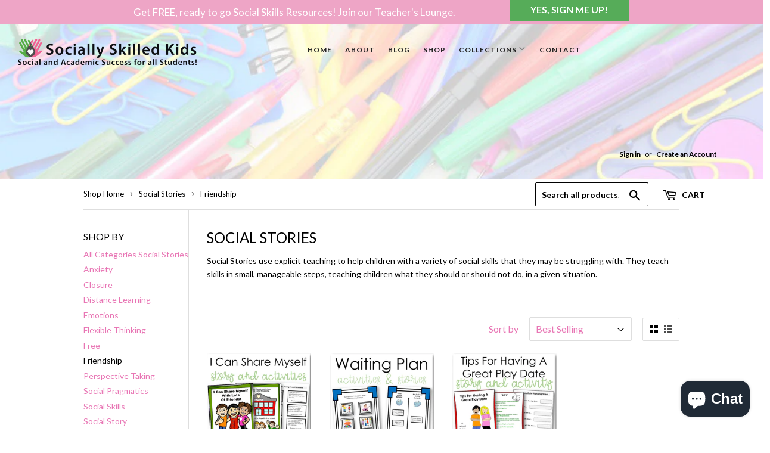

--- FILE ---
content_type: text/html; charset=utf-8
request_url: https://shop.sociallyskilledkids.com/collections/social-story/friendship
body_size: 15723
content:
<!doctype html>
<!--[if lt IE 7]><html class="no-js lt-ie9 lt-ie8 lt-ie7" lang="en"> <![endif]-->
<!--[if IE 7]><html class="no-js lt-ie9 lt-ie8" lang="en"> <![endif]-->
<!--[if IE 8]><html class="no-js lt-ie9" lang="en"> <![endif]-->
<!--[if IE 9 ]><html class="ie9 no-js"> <![endif]-->
<!--[if (gt IE 9)|!(IE)]><!--> <html class="no-touch no-js"> <!--<![endif]-->
<head>

  <!-- Basic page needs ================================================== -->
  <meta charset="utf-8">
  <meta http-equiv="X-UA-Compatible" content="IE=edge,chrome=1">

  
  <link rel="shortcut icon" href="//shop.sociallyskilledkids.com/cdn/shop/files/image1-e1496325864534_32x32.png?v=1613532551" type="image/png" />
  

  <!-- Title and description ================================================== -->
  <title>
  Social Stories &ndash; Tagged &quot;Friendship&quot; &ndash; Socially Skilled Kids
  </title>


  
    <meta name="description" content="Social Stories use explicit teaching to help children with a variety of social skills that they may be struggling with. They teach skills in small, manageable steps, teaching children what they should or should not do, in a given situation.">
  

  <!-- Product meta ================================================== -->
  
<meta property="og:site_name" content="Socially Skilled Kids">
<meta property="og:url" content="https://shop.sociallyskilledkids.com/collections/social-story/friendship">
<meta property="og:title" content="Social Stories">
<meta property="og:type" content="website">
<meta property="og:description" content="Social Stories use explicit teaching to help children with a variety of social skills that they may be struggling with. They teach skills in small, manageable steps, teaching children what they should or should not do, in a given situation.">



  <meta name="twitter:site" content="@SocialSkillKids">


  <meta name="twitter:card" content="summary">

<meta name="twitter:title" content="Social Stories">
<meta name="twitter:description" content="Social Stories use explicit teaching to help children with a variety of social skills that they may be struggling with. They teach skills in small, manageable steps, teaching children what they should or should not do, in a given situation.">


  <!-- Helpers ================================================== -->
  <link rel="canonical" href="https://shop.sociallyskilledkids.com/collections/social-story/friendship">
  <meta name="viewport" content="width=device-width,initial-scale=1">

  <!-- CSS ================================================== -->
  <link href="//shop.sociallyskilledkids.com/cdn/shop/t/3/assets/theme.scss.css?v=39634280405604234081703366146" rel="stylesheet" type="text/css" media="all" />
  
  
  
  <link href="//fonts.googleapis.com/css?family=Lato:400,700" rel="stylesheet" type="text/css" media="all" />


  


  



  <!-- Header hook for plugins ================================================== -->
  <script>window.performance && window.performance.mark && window.performance.mark('shopify.content_for_header.start');</script><meta id="shopify-digital-wallet" name="shopify-digital-wallet" content="/19717227/digital_wallets/dialog">
<meta name="shopify-checkout-api-token" content="9d99f40229fcf12bca7486968000d3d4">
<meta id="in-context-paypal-metadata" data-shop-id="19717227" data-venmo-supported="false" data-environment="production" data-locale="en_US" data-paypal-v4="true" data-currency="USD">
<link rel="alternate" type="application/atom+xml" title="Feed" href="/collections/social-story/friendship.atom" />
<link rel="alternate" type="application/json+oembed" href="https://shop.sociallyskilledkids.com/collections/social-story/friendship.oembed">
<script async="async" src="/checkouts/internal/preloads.js?locale=en-US"></script>
<link rel="preconnect" href="https://shop.app" crossorigin="anonymous">
<script async="async" src="https://shop.app/checkouts/internal/preloads.js?locale=en-US&shop_id=19717227" crossorigin="anonymous"></script>
<script id="apple-pay-shop-capabilities" type="application/json">{"shopId":19717227,"countryCode":"US","currencyCode":"USD","merchantCapabilities":["supports3DS"],"merchantId":"gid:\/\/shopify\/Shop\/19717227","merchantName":"Socially Skilled Kids","requiredBillingContactFields":["postalAddress","email"],"requiredShippingContactFields":["postalAddress","email"],"shippingType":"shipping","supportedNetworks":["visa","masterCard","amex","discover","elo","jcb"],"total":{"type":"pending","label":"Socially Skilled Kids","amount":"1.00"},"shopifyPaymentsEnabled":true,"supportsSubscriptions":true}</script>
<script id="shopify-features" type="application/json">{"accessToken":"9d99f40229fcf12bca7486968000d3d4","betas":["rich-media-storefront-analytics"],"domain":"shop.sociallyskilledkids.com","predictiveSearch":true,"shopId":19717227,"locale":"en"}</script>
<script>var Shopify = Shopify || {};
Shopify.shop = "socially-skilled-kids.myshopify.com";
Shopify.locale = "en";
Shopify.currency = {"active":"USD","rate":"1.0"};
Shopify.country = "US";
Shopify.theme = {"name":"supply-2","id":181462346,"schema_name":"Supply","schema_version":"2.0.5","theme_store_id":null,"role":"main"};
Shopify.theme.handle = "null";
Shopify.theme.style = {"id":null,"handle":null};
Shopify.cdnHost = "shop.sociallyskilledkids.com/cdn";
Shopify.routes = Shopify.routes || {};
Shopify.routes.root = "/";</script>
<script type="module">!function(o){(o.Shopify=o.Shopify||{}).modules=!0}(window);</script>
<script>!function(o){function n(){var o=[];function n(){o.push(Array.prototype.slice.apply(arguments))}return n.q=o,n}var t=o.Shopify=o.Shopify||{};t.loadFeatures=n(),t.autoloadFeatures=n()}(window);</script>
<script>
  window.ShopifyPay = window.ShopifyPay || {};
  window.ShopifyPay.apiHost = "shop.app\/pay";
  window.ShopifyPay.redirectState = null;
</script>
<script id="shop-js-analytics" type="application/json">{"pageType":"collection"}</script>
<script defer="defer" async type="module" src="//shop.sociallyskilledkids.com/cdn/shopifycloud/shop-js/modules/v2/client.init-shop-cart-sync_BT-GjEfc.en.esm.js"></script>
<script defer="defer" async type="module" src="//shop.sociallyskilledkids.com/cdn/shopifycloud/shop-js/modules/v2/chunk.common_D58fp_Oc.esm.js"></script>
<script defer="defer" async type="module" src="//shop.sociallyskilledkids.com/cdn/shopifycloud/shop-js/modules/v2/chunk.modal_xMitdFEc.esm.js"></script>
<script type="module">
  await import("//shop.sociallyskilledkids.com/cdn/shopifycloud/shop-js/modules/v2/client.init-shop-cart-sync_BT-GjEfc.en.esm.js");
await import("//shop.sociallyskilledkids.com/cdn/shopifycloud/shop-js/modules/v2/chunk.common_D58fp_Oc.esm.js");
await import("//shop.sociallyskilledkids.com/cdn/shopifycloud/shop-js/modules/v2/chunk.modal_xMitdFEc.esm.js");

  window.Shopify.SignInWithShop?.initShopCartSync?.({"fedCMEnabled":true,"windoidEnabled":true});

</script>
<script>
  window.Shopify = window.Shopify || {};
  if (!window.Shopify.featureAssets) window.Shopify.featureAssets = {};
  window.Shopify.featureAssets['shop-js'] = {"shop-cart-sync":["modules/v2/client.shop-cart-sync_DZOKe7Ll.en.esm.js","modules/v2/chunk.common_D58fp_Oc.esm.js","modules/v2/chunk.modal_xMitdFEc.esm.js"],"init-fed-cm":["modules/v2/client.init-fed-cm_B6oLuCjv.en.esm.js","modules/v2/chunk.common_D58fp_Oc.esm.js","modules/v2/chunk.modal_xMitdFEc.esm.js"],"shop-cash-offers":["modules/v2/client.shop-cash-offers_D2sdYoxE.en.esm.js","modules/v2/chunk.common_D58fp_Oc.esm.js","modules/v2/chunk.modal_xMitdFEc.esm.js"],"shop-login-button":["modules/v2/client.shop-login-button_QeVjl5Y3.en.esm.js","modules/v2/chunk.common_D58fp_Oc.esm.js","modules/v2/chunk.modal_xMitdFEc.esm.js"],"pay-button":["modules/v2/client.pay-button_DXTOsIq6.en.esm.js","modules/v2/chunk.common_D58fp_Oc.esm.js","modules/v2/chunk.modal_xMitdFEc.esm.js"],"shop-button":["modules/v2/client.shop-button_DQZHx9pm.en.esm.js","modules/v2/chunk.common_D58fp_Oc.esm.js","modules/v2/chunk.modal_xMitdFEc.esm.js"],"avatar":["modules/v2/client.avatar_BTnouDA3.en.esm.js"],"init-windoid":["modules/v2/client.init-windoid_CR1B-cfM.en.esm.js","modules/v2/chunk.common_D58fp_Oc.esm.js","modules/v2/chunk.modal_xMitdFEc.esm.js"],"init-shop-for-new-customer-accounts":["modules/v2/client.init-shop-for-new-customer-accounts_C_vY_xzh.en.esm.js","modules/v2/client.shop-login-button_QeVjl5Y3.en.esm.js","modules/v2/chunk.common_D58fp_Oc.esm.js","modules/v2/chunk.modal_xMitdFEc.esm.js"],"init-shop-email-lookup-coordinator":["modules/v2/client.init-shop-email-lookup-coordinator_BI7n9ZSv.en.esm.js","modules/v2/chunk.common_D58fp_Oc.esm.js","modules/v2/chunk.modal_xMitdFEc.esm.js"],"init-shop-cart-sync":["modules/v2/client.init-shop-cart-sync_BT-GjEfc.en.esm.js","modules/v2/chunk.common_D58fp_Oc.esm.js","modules/v2/chunk.modal_xMitdFEc.esm.js"],"shop-toast-manager":["modules/v2/client.shop-toast-manager_DiYdP3xc.en.esm.js","modules/v2/chunk.common_D58fp_Oc.esm.js","modules/v2/chunk.modal_xMitdFEc.esm.js"],"init-customer-accounts":["modules/v2/client.init-customer-accounts_D9ZNqS-Q.en.esm.js","modules/v2/client.shop-login-button_QeVjl5Y3.en.esm.js","modules/v2/chunk.common_D58fp_Oc.esm.js","modules/v2/chunk.modal_xMitdFEc.esm.js"],"init-customer-accounts-sign-up":["modules/v2/client.init-customer-accounts-sign-up_iGw4briv.en.esm.js","modules/v2/client.shop-login-button_QeVjl5Y3.en.esm.js","modules/v2/chunk.common_D58fp_Oc.esm.js","modules/v2/chunk.modal_xMitdFEc.esm.js"],"shop-follow-button":["modules/v2/client.shop-follow-button_CqMgW2wH.en.esm.js","modules/v2/chunk.common_D58fp_Oc.esm.js","modules/v2/chunk.modal_xMitdFEc.esm.js"],"checkout-modal":["modules/v2/client.checkout-modal_xHeaAweL.en.esm.js","modules/v2/chunk.common_D58fp_Oc.esm.js","modules/v2/chunk.modal_xMitdFEc.esm.js"],"shop-login":["modules/v2/client.shop-login_D91U-Q7h.en.esm.js","modules/v2/chunk.common_D58fp_Oc.esm.js","modules/v2/chunk.modal_xMitdFEc.esm.js"],"lead-capture":["modules/v2/client.lead-capture_BJmE1dJe.en.esm.js","modules/v2/chunk.common_D58fp_Oc.esm.js","modules/v2/chunk.modal_xMitdFEc.esm.js"],"payment-terms":["modules/v2/client.payment-terms_Ci9AEqFq.en.esm.js","modules/v2/chunk.common_D58fp_Oc.esm.js","modules/v2/chunk.modal_xMitdFEc.esm.js"]};
</script>
<script>(function() {
  var isLoaded = false;
  function asyncLoad() {
    if (isLoaded) return;
    isLoaded = true;
    var urls = ["\/\/secure.apps.shappify.com\/apps\/bundle\/generate_bundle.php?shop=socially-skilled-kids.myshopify.com","\/\/bundles.boldapps.net\/bundles_install_check.js?shop=socially-skilled-kids.myshopify.com","https:\/\/armor.pasilobus.com\/lock.js?shop=socially-skilled-kids.myshopify.com"];
    for (var i = 0; i < urls.length; i++) {
      var s = document.createElement('script');
      s.type = 'text/javascript';
      s.async = true;
      s.src = urls[i];
      var x = document.getElementsByTagName('script')[0];
      x.parentNode.insertBefore(s, x);
    }
  };
  if(window.attachEvent) {
    window.attachEvent('onload', asyncLoad);
  } else {
    window.addEventListener('load', asyncLoad, false);
  }
})();</script>
<script id="__st">var __st={"a":19717227,"offset":-18000,"reqid":"be158b6b-420b-459a-a489-b67760380ea6-1769433795","pageurl":"shop.sociallyskilledkids.com\/collections\/social-story\/friendship","u":"0d2e2706dd1b","p":"collection","rtyp":"collection","rid":430416714};</script>
<script>window.ShopifyPaypalV4VisibilityTracking = true;</script>
<script id="captcha-bootstrap">!function(){'use strict';const t='contact',e='account',n='new_comment',o=[[t,t],['blogs',n],['comments',n],[t,'customer']],c=[[e,'customer_login'],[e,'guest_login'],[e,'recover_customer_password'],[e,'create_customer']],r=t=>t.map((([t,e])=>`form[action*='/${t}']:not([data-nocaptcha='true']) input[name='form_type'][value='${e}']`)).join(','),a=t=>()=>t?[...document.querySelectorAll(t)].map((t=>t.form)):[];function s(){const t=[...o],e=r(t);return a(e)}const i='password',u='form_key',d=['recaptcha-v3-token','g-recaptcha-response','h-captcha-response',i],f=()=>{try{return window.sessionStorage}catch{return}},m='__shopify_v',_=t=>t.elements[u];function p(t,e,n=!1){try{const o=window.sessionStorage,c=JSON.parse(o.getItem(e)),{data:r}=function(t){const{data:e,action:n}=t;return t[m]||n?{data:e,action:n}:{data:t,action:n}}(c);for(const[e,n]of Object.entries(r))t.elements[e]&&(t.elements[e].value=n);n&&o.removeItem(e)}catch(o){console.error('form repopulation failed',{error:o})}}const l='form_type',E='cptcha';function T(t){t.dataset[E]=!0}const w=window,h=w.document,L='Shopify',v='ce_forms',y='captcha';let A=!1;((t,e)=>{const n=(g='f06e6c50-85a8-45c8-87d0-21a2b65856fe',I='https://cdn.shopify.com/shopifycloud/storefront-forms-hcaptcha/ce_storefront_forms_captcha_hcaptcha.v1.5.2.iife.js',D={infoText:'Protected by hCaptcha',privacyText:'Privacy',termsText:'Terms'},(t,e,n)=>{const o=w[L][v],c=o.bindForm;if(c)return c(t,g,e,D).then(n);var r;o.q.push([[t,g,e,D],n]),r=I,A||(h.body.append(Object.assign(h.createElement('script'),{id:'captcha-provider',async:!0,src:r})),A=!0)});var g,I,D;w[L]=w[L]||{},w[L][v]=w[L][v]||{},w[L][v].q=[],w[L][y]=w[L][y]||{},w[L][y].protect=function(t,e){n(t,void 0,e),T(t)},Object.freeze(w[L][y]),function(t,e,n,w,h,L){const[v,y,A,g]=function(t,e,n){const i=e?o:[],u=t?c:[],d=[...i,...u],f=r(d),m=r(i),_=r(d.filter((([t,e])=>n.includes(e))));return[a(f),a(m),a(_),s()]}(w,h,L),I=t=>{const e=t.target;return e instanceof HTMLFormElement?e:e&&e.form},D=t=>v().includes(t);t.addEventListener('submit',(t=>{const e=I(t);if(!e)return;const n=D(e)&&!e.dataset.hcaptchaBound&&!e.dataset.recaptchaBound,o=_(e),c=g().includes(e)&&(!o||!o.value);(n||c)&&t.preventDefault(),c&&!n&&(function(t){try{if(!f())return;!function(t){const e=f();if(!e)return;const n=_(t);if(!n)return;const o=n.value;o&&e.removeItem(o)}(t);const e=Array.from(Array(32),(()=>Math.random().toString(36)[2])).join('');!function(t,e){_(t)||t.append(Object.assign(document.createElement('input'),{type:'hidden',name:u})),t.elements[u].value=e}(t,e),function(t,e){const n=f();if(!n)return;const o=[...t.querySelectorAll(`input[type='${i}']`)].map((({name:t})=>t)),c=[...d,...o],r={};for(const[a,s]of new FormData(t).entries())c.includes(a)||(r[a]=s);n.setItem(e,JSON.stringify({[m]:1,action:t.action,data:r}))}(t,e)}catch(e){console.error('failed to persist form',e)}}(e),e.submit())}));const S=(t,e)=>{t&&!t.dataset[E]&&(n(t,e.some((e=>e===t))),T(t))};for(const o of['focusin','change'])t.addEventListener(o,(t=>{const e=I(t);D(e)&&S(e,y())}));const B=e.get('form_key'),M=e.get(l),P=B&&M;t.addEventListener('DOMContentLoaded',(()=>{const t=y();if(P)for(const e of t)e.elements[l].value===M&&p(e,B);[...new Set([...A(),...v().filter((t=>'true'===t.dataset.shopifyCaptcha))])].forEach((e=>S(e,t)))}))}(h,new URLSearchParams(w.location.search),n,t,e,['guest_login'])})(!0,!0)}();</script>
<script integrity="sha256-4kQ18oKyAcykRKYeNunJcIwy7WH5gtpwJnB7kiuLZ1E=" data-source-attribution="shopify.loadfeatures" defer="defer" src="//shop.sociallyskilledkids.com/cdn/shopifycloud/storefront/assets/storefront/load_feature-a0a9edcb.js" crossorigin="anonymous"></script>
<script crossorigin="anonymous" defer="defer" src="//shop.sociallyskilledkids.com/cdn/shopifycloud/storefront/assets/shopify_pay/storefront-65b4c6d7.js?v=20250812"></script>
<script data-source-attribution="shopify.dynamic_checkout.dynamic.init">var Shopify=Shopify||{};Shopify.PaymentButton=Shopify.PaymentButton||{isStorefrontPortableWallets:!0,init:function(){window.Shopify.PaymentButton.init=function(){};var t=document.createElement("script");t.src="https://shop.sociallyskilledkids.com/cdn/shopifycloud/portable-wallets/latest/portable-wallets.en.js",t.type="module",document.head.appendChild(t)}};
</script>
<script data-source-attribution="shopify.dynamic_checkout.buyer_consent">
  function portableWalletsHideBuyerConsent(e){var t=document.getElementById("shopify-buyer-consent"),n=document.getElementById("shopify-subscription-policy-button");t&&n&&(t.classList.add("hidden"),t.setAttribute("aria-hidden","true"),n.removeEventListener("click",e))}function portableWalletsShowBuyerConsent(e){var t=document.getElementById("shopify-buyer-consent"),n=document.getElementById("shopify-subscription-policy-button");t&&n&&(t.classList.remove("hidden"),t.removeAttribute("aria-hidden"),n.addEventListener("click",e))}window.Shopify?.PaymentButton&&(window.Shopify.PaymentButton.hideBuyerConsent=portableWalletsHideBuyerConsent,window.Shopify.PaymentButton.showBuyerConsent=portableWalletsShowBuyerConsent);
</script>
<script data-source-attribution="shopify.dynamic_checkout.cart.bootstrap">document.addEventListener("DOMContentLoaded",(function(){function t(){return document.querySelector("shopify-accelerated-checkout-cart, shopify-accelerated-checkout")}if(t())Shopify.PaymentButton.init();else{new MutationObserver((function(e,n){t()&&(Shopify.PaymentButton.init(),n.disconnect())})).observe(document.body,{childList:!0,subtree:!0})}}));
</script>
<script id='scb4127' type='text/javascript' async='' src='https://shop.sociallyskilledkids.com/cdn/shopifycloud/privacy-banner/storefront-banner.js'></script><link id="shopify-accelerated-checkout-styles" rel="stylesheet" media="screen" href="https://shop.sociallyskilledkids.com/cdn/shopifycloud/portable-wallets/latest/accelerated-checkout-backwards-compat.css" crossorigin="anonymous">
<style id="shopify-accelerated-checkout-cart">
        #shopify-buyer-consent {
  margin-top: 1em;
  display: inline-block;
  width: 100%;
}

#shopify-buyer-consent.hidden {
  display: none;
}

#shopify-subscription-policy-button {
  background: none;
  border: none;
  padding: 0;
  text-decoration: underline;
  font-size: inherit;
  cursor: pointer;
}

#shopify-subscription-policy-button::before {
  box-shadow: none;
}

      </style>

<script>window.performance && window.performance.mark && window.performance.mark('shopify.content_for_header.end');</script>

  

<!--[if lt IE 9]>
<script src="//cdnjs.cloudflare.com/ajax/libs/html5shiv/3.7.2/html5shiv.min.js" type="text/javascript"></script>
<script src="//shop.sociallyskilledkids.com/cdn/shop/t/3/assets/respond.min.js?v=132" type="text/javascript"></script>
<link href="//shop.sociallyskilledkids.com/cdn/shop/t/3/assets/respond-proxy.html" id="respond-proxy" rel="respond-proxy" />
<link href="//shop.sociallyskilledkids.com/search?q=00286ec94e4b0ef0ae21f14372dff9c9" id="respond-redirect" rel="respond-redirect" />
<script src="//shop.sociallyskilledkids.com/search?q=00286ec94e4b0ef0ae21f14372dff9c9" type="text/javascript"></script>
<![endif]-->
<!--[if (lte IE 9) ]><script src="//shop.sociallyskilledkids.com/cdn/shop/t/3/assets/match-media.min.js?v=132" type="text/javascript"></script><![endif]-->


  
  

  <script src="//ajax.googleapis.com/ajax/libs/jquery/1.11.0/jquery.min.js" type="text/javascript"></script>


  <!--[if (gt IE 9)|!(IE)]><!--><script src="//shop.sociallyskilledkids.com/cdn/shop/t/3/assets/vendor.js?v=77006336269012142731501219083" defer="defer"></script><!--<![endif]-->
  <!--[if lte IE 9]><script src="//shop.sociallyskilledkids.com/cdn/shop/t/3/assets/vendor.js?v=77006336269012142731501219083"></script><![endif]-->

  <!--[if (gt IE 9)|!(IE)]><!--><script src="//shop.sociallyskilledkids.com/cdn/shop/t/3/assets/theme.js?v=118456220925661383741647188877" defer="defer"></script><!--<![endif]-->
  <!--[if lte IE 9]><script src="//shop.sociallyskilledkids.com/cdn/shop/t/3/assets/theme.js?v=118456220925661383741647188877"></script><![endif]-->


<script type="text/javascript" src="https://app.photolock.io/lock.js?shop=socially-skilled-kids.myshopify.com" async defer></script>
<script src="https://cdn.shopify.com/extensions/e8878072-2f6b-4e89-8082-94b04320908d/inbox-1254/assets/inbox-chat-loader.js" type="text/javascript" defer="defer"></script>
<meta property="og:image" content="https://cdn.shopify.com/s/files/1/1971/7227/collections/Slide1_078a84a2-7113-4b76-af00-2a1ae7239ec0.jpg?v=1553889125" />
<meta property="og:image:secure_url" content="https://cdn.shopify.com/s/files/1/1971/7227/collections/Slide1_078a84a2-7113-4b76-af00-2a1ae7239ec0.jpg?v=1553889125" />
<meta property="og:image:width" content="1056" />
<meta property="og:image:height" content="816" />
<meta property="og:image:alt" content="Social Stories" />
<link href="https://monorail-edge.shopifysvc.com" rel="dns-prefetch">
<script>(function(){if ("sendBeacon" in navigator && "performance" in window) {try {var session_token_from_headers = performance.getEntriesByType('navigation')[0].serverTiming.find(x => x.name == '_s').description;} catch {var session_token_from_headers = undefined;}var session_cookie_matches = document.cookie.match(/_shopify_s=([^;]*)/);var session_token_from_cookie = session_cookie_matches && session_cookie_matches.length === 2 ? session_cookie_matches[1] : "";var session_token = session_token_from_headers || session_token_from_cookie || "";function handle_abandonment_event(e) {var entries = performance.getEntries().filter(function(entry) {return /monorail-edge.shopifysvc.com/.test(entry.name);});if (!window.abandonment_tracked && entries.length === 0) {window.abandonment_tracked = true;var currentMs = Date.now();var navigation_start = performance.timing.navigationStart;var payload = {shop_id: 19717227,url: window.location.href,navigation_start,duration: currentMs - navigation_start,session_token,page_type: "collection"};window.navigator.sendBeacon("https://monorail-edge.shopifysvc.com/v1/produce", JSON.stringify({schema_id: "online_store_buyer_site_abandonment/1.1",payload: payload,metadata: {event_created_at_ms: currentMs,event_sent_at_ms: currentMs}}));}}window.addEventListener('pagehide', handle_abandonment_event);}}());</script>
<script id="web-pixels-manager-setup">(function e(e,d,r,n,o){if(void 0===o&&(o={}),!Boolean(null===(a=null===(i=window.Shopify)||void 0===i?void 0:i.analytics)||void 0===a?void 0:a.replayQueue)){var i,a;window.Shopify=window.Shopify||{};var t=window.Shopify;t.analytics=t.analytics||{};var s=t.analytics;s.replayQueue=[],s.publish=function(e,d,r){return s.replayQueue.push([e,d,r]),!0};try{self.performance.mark("wpm:start")}catch(e){}var l=function(){var e={modern:/Edge?\/(1{2}[4-9]|1[2-9]\d|[2-9]\d{2}|\d{4,})\.\d+(\.\d+|)|Firefox\/(1{2}[4-9]|1[2-9]\d|[2-9]\d{2}|\d{4,})\.\d+(\.\d+|)|Chrom(ium|e)\/(9{2}|\d{3,})\.\d+(\.\d+|)|(Maci|X1{2}).+ Version\/(15\.\d+|(1[6-9]|[2-9]\d|\d{3,})\.\d+)([,.]\d+|)( \(\w+\)|)( Mobile\/\w+|) Safari\/|Chrome.+OPR\/(9{2}|\d{3,})\.\d+\.\d+|(CPU[ +]OS|iPhone[ +]OS|CPU[ +]iPhone|CPU IPhone OS|CPU iPad OS)[ +]+(15[._]\d+|(1[6-9]|[2-9]\d|\d{3,})[._]\d+)([._]\d+|)|Android:?[ /-](13[3-9]|1[4-9]\d|[2-9]\d{2}|\d{4,})(\.\d+|)(\.\d+|)|Android.+Firefox\/(13[5-9]|1[4-9]\d|[2-9]\d{2}|\d{4,})\.\d+(\.\d+|)|Android.+Chrom(ium|e)\/(13[3-9]|1[4-9]\d|[2-9]\d{2}|\d{4,})\.\d+(\.\d+|)|SamsungBrowser\/([2-9]\d|\d{3,})\.\d+/,legacy:/Edge?\/(1[6-9]|[2-9]\d|\d{3,})\.\d+(\.\d+|)|Firefox\/(5[4-9]|[6-9]\d|\d{3,})\.\d+(\.\d+|)|Chrom(ium|e)\/(5[1-9]|[6-9]\d|\d{3,})\.\d+(\.\d+|)([\d.]+$|.*Safari\/(?![\d.]+ Edge\/[\d.]+$))|(Maci|X1{2}).+ Version\/(10\.\d+|(1[1-9]|[2-9]\d|\d{3,})\.\d+)([,.]\d+|)( \(\w+\)|)( Mobile\/\w+|) Safari\/|Chrome.+OPR\/(3[89]|[4-9]\d|\d{3,})\.\d+\.\d+|(CPU[ +]OS|iPhone[ +]OS|CPU[ +]iPhone|CPU IPhone OS|CPU iPad OS)[ +]+(10[._]\d+|(1[1-9]|[2-9]\d|\d{3,})[._]\d+)([._]\d+|)|Android:?[ /-](13[3-9]|1[4-9]\d|[2-9]\d{2}|\d{4,})(\.\d+|)(\.\d+|)|Mobile Safari.+OPR\/([89]\d|\d{3,})\.\d+\.\d+|Android.+Firefox\/(13[5-9]|1[4-9]\d|[2-9]\d{2}|\d{4,})\.\d+(\.\d+|)|Android.+Chrom(ium|e)\/(13[3-9]|1[4-9]\d|[2-9]\d{2}|\d{4,})\.\d+(\.\d+|)|Android.+(UC? ?Browser|UCWEB|U3)[ /]?(15\.([5-9]|\d{2,})|(1[6-9]|[2-9]\d|\d{3,})\.\d+)\.\d+|SamsungBrowser\/(5\.\d+|([6-9]|\d{2,})\.\d+)|Android.+MQ{2}Browser\/(14(\.(9|\d{2,})|)|(1[5-9]|[2-9]\d|\d{3,})(\.\d+|))(\.\d+|)|K[Aa][Ii]OS\/(3\.\d+|([4-9]|\d{2,})\.\d+)(\.\d+|)/},d=e.modern,r=e.legacy,n=navigator.userAgent;return n.match(d)?"modern":n.match(r)?"legacy":"unknown"}(),u="modern"===l?"modern":"legacy",c=(null!=n?n:{modern:"",legacy:""})[u],f=function(e){return[e.baseUrl,"/wpm","/b",e.hashVersion,"modern"===e.buildTarget?"m":"l",".js"].join("")}({baseUrl:d,hashVersion:r,buildTarget:u}),m=function(e){var d=e.version,r=e.bundleTarget,n=e.surface,o=e.pageUrl,i=e.monorailEndpoint;return{emit:function(e){var a=e.status,t=e.errorMsg,s=(new Date).getTime(),l=JSON.stringify({metadata:{event_sent_at_ms:s},events:[{schema_id:"web_pixels_manager_load/3.1",payload:{version:d,bundle_target:r,page_url:o,status:a,surface:n,error_msg:t},metadata:{event_created_at_ms:s}}]});if(!i)return console&&console.warn&&console.warn("[Web Pixels Manager] No Monorail endpoint provided, skipping logging."),!1;try{return self.navigator.sendBeacon.bind(self.navigator)(i,l)}catch(e){}var u=new XMLHttpRequest;try{return u.open("POST",i,!0),u.setRequestHeader("Content-Type","text/plain"),u.send(l),!0}catch(e){return console&&console.warn&&console.warn("[Web Pixels Manager] Got an unhandled error while logging to Monorail."),!1}}}}({version:r,bundleTarget:l,surface:e.surface,pageUrl:self.location.href,monorailEndpoint:e.monorailEndpoint});try{o.browserTarget=l,function(e){var d=e.src,r=e.async,n=void 0===r||r,o=e.onload,i=e.onerror,a=e.sri,t=e.scriptDataAttributes,s=void 0===t?{}:t,l=document.createElement("script"),u=document.querySelector("head"),c=document.querySelector("body");if(l.async=n,l.src=d,a&&(l.integrity=a,l.crossOrigin="anonymous"),s)for(var f in s)if(Object.prototype.hasOwnProperty.call(s,f))try{l.dataset[f]=s[f]}catch(e){}if(o&&l.addEventListener("load",o),i&&l.addEventListener("error",i),u)u.appendChild(l);else{if(!c)throw new Error("Did not find a head or body element to append the script");c.appendChild(l)}}({src:f,async:!0,onload:function(){if(!function(){var e,d;return Boolean(null===(d=null===(e=window.Shopify)||void 0===e?void 0:e.analytics)||void 0===d?void 0:d.initialized)}()){var d=window.webPixelsManager.init(e)||void 0;if(d){var r=window.Shopify.analytics;r.replayQueue.forEach((function(e){var r=e[0],n=e[1],o=e[2];d.publishCustomEvent(r,n,o)})),r.replayQueue=[],r.publish=d.publishCustomEvent,r.visitor=d.visitor,r.initialized=!0}}},onerror:function(){return m.emit({status:"failed",errorMsg:"".concat(f," has failed to load")})},sri:function(e){var d=/^sha384-[A-Za-z0-9+/=]+$/;return"string"==typeof e&&d.test(e)}(c)?c:"",scriptDataAttributes:o}),m.emit({status:"loading"})}catch(e){m.emit({status:"failed",errorMsg:(null==e?void 0:e.message)||"Unknown error"})}}})({shopId: 19717227,storefrontBaseUrl: "https://shop.sociallyskilledkids.com",extensionsBaseUrl: "https://extensions.shopifycdn.com/cdn/shopifycloud/web-pixels-manager",monorailEndpoint: "https://monorail-edge.shopifysvc.com/unstable/produce_batch",surface: "storefront-renderer",enabledBetaFlags: ["2dca8a86"],webPixelsConfigList: [{"id":"1679950144","configuration":"{\"tagID\":\"2612744184748\"}","eventPayloadVersion":"v1","runtimeContext":"STRICT","scriptVersion":"18031546ee651571ed29edbe71a3550b","type":"APP","apiClientId":3009811,"privacyPurposes":["ANALYTICS","MARKETING","SALE_OF_DATA"],"dataSharingAdjustments":{"protectedCustomerApprovalScopes":["read_customer_address","read_customer_email","read_customer_name","read_customer_personal_data","read_customer_phone"]}},{"id":"132710720","eventPayloadVersion":"v1","runtimeContext":"LAX","scriptVersion":"1","type":"CUSTOM","privacyPurposes":["MARKETING"],"name":"Meta pixel (migrated)"},{"id":"shopify-app-pixel","configuration":"{}","eventPayloadVersion":"v1","runtimeContext":"STRICT","scriptVersion":"0450","apiClientId":"shopify-pixel","type":"APP","privacyPurposes":["ANALYTICS","MARKETING"]},{"id":"shopify-custom-pixel","eventPayloadVersion":"v1","runtimeContext":"LAX","scriptVersion":"0450","apiClientId":"shopify-pixel","type":"CUSTOM","privacyPurposes":["ANALYTICS","MARKETING"]}],isMerchantRequest: false,initData: {"shop":{"name":"Socially Skilled Kids","paymentSettings":{"currencyCode":"USD"},"myshopifyDomain":"socially-skilled-kids.myshopify.com","countryCode":"US","storefrontUrl":"https:\/\/shop.sociallyskilledkids.com"},"customer":null,"cart":null,"checkout":null,"productVariants":[],"purchasingCompany":null},},"https://shop.sociallyskilledkids.com/cdn","fcfee988w5aeb613cpc8e4bc33m6693e112",{"modern":"","legacy":""},{"shopId":"19717227","storefrontBaseUrl":"https:\/\/shop.sociallyskilledkids.com","extensionBaseUrl":"https:\/\/extensions.shopifycdn.com\/cdn\/shopifycloud\/web-pixels-manager","surface":"storefront-renderer","enabledBetaFlags":"[\"2dca8a86\"]","isMerchantRequest":"false","hashVersion":"fcfee988w5aeb613cpc8e4bc33m6693e112","publish":"custom","events":"[[\"page_viewed\",{}],[\"collection_viewed\",{\"collection\":{\"id\":\"430416714\",\"title\":\"Social Stories\",\"productVariants\":[{\"price\":{\"amount\":3.99,\"currencyCode\":\"USD\"},\"product\":{\"title\":\"I Can Share Myself With Lots of Friends! || SOCIAL STORY SKILL BUILDER\",\"vendor\":\"Socially Skilled Kids\",\"id\":\"10793715594\",\"untranslatedTitle\":\"I Can Share Myself With Lots of Friends! || SOCIAL STORY SKILL BUILDER\",\"url\":\"\/products\/social-story-i-can-share-myself-with-lots-of-friends\",\"type\":\"Digital Download\"},\"id\":\"42092749130\",\"image\":{\"src\":\"\/\/shop.sociallyskilledkids.com\/cdn\/shop\/products\/ICanShareMyselfCover.png?v=1634687768\"},\"sku\":\"\",\"title\":\"Default Title\",\"untranslatedTitle\":\"Default Title\"},{\"price\":{\"amount\":3.99,\"currencyCode\":\"USD\"},\"product\":{\"title\":\"My Waiting Plan | Social Story and Activities\",\"vendor\":\"Socially Skilled Kids\",\"id\":\"10607982538\",\"untranslatedTitle\":\"My Waiting Plan | Social Story and Activities\",\"url\":\"\/products\/social-skills-my-waiting-plan-waiting-strategies-and-social-story-for-k-5th\",\"type\":\"Digital Download\"},\"id\":\"41555920394\",\"image\":{\"src\":\"\/\/shop.sociallyskilledkids.com\/cdn\/shop\/products\/WaitingPlanCover.png?v=1613233502\"},\"sku\":\"\",\"title\":\"Default Title\",\"untranslatedTitle\":\"Default Title\"},{\"price\":{\"amount\":3.0,\"currencyCode\":\"USD\"},\"product\":{\"title\":\"SOCIAL STORY SKILL BUILDER Tips For Having A Great Play Date\",\"vendor\":\"Socially Skilled Kids\",\"id\":\"10794227914\",\"untranslatedTitle\":\"SOCIAL STORY SKILL BUILDER Tips For Having A Great Play Date\",\"url\":\"\/products\/social-story-tips-for-having-a-great-play-date\",\"type\":\"Digital Download\"},\"id\":\"42094256842\",\"image\":{\"src\":\"\/\/shop.sociallyskilledkids.com\/cdn\/shop\/products\/TipsForHavingAGreatPlayDateCover.png?v=1628863546\"},\"sku\":\"\",\"title\":\"Default Title\",\"untranslatedTitle\":\"Default Title\"}]}}]]"});</script><script>
  window.ShopifyAnalytics = window.ShopifyAnalytics || {};
  window.ShopifyAnalytics.meta = window.ShopifyAnalytics.meta || {};
  window.ShopifyAnalytics.meta.currency = 'USD';
  var meta = {"products":[{"id":10793715594,"gid":"gid:\/\/shopify\/Product\/10793715594","vendor":"Socially Skilled Kids","type":"Digital Download","handle":"social-story-i-can-share-myself-with-lots-of-friends","variants":[{"id":42092749130,"price":399,"name":"I Can Share Myself With Lots of Friends! || SOCIAL STORY SKILL BUILDER","public_title":null,"sku":""}],"remote":false},{"id":10607982538,"gid":"gid:\/\/shopify\/Product\/10607982538","vendor":"Socially Skilled Kids","type":"Digital Download","handle":"social-skills-my-waiting-plan-waiting-strategies-and-social-story-for-k-5th","variants":[{"id":41555920394,"price":399,"name":"My Waiting Plan | Social Story and Activities","public_title":null,"sku":""}],"remote":false},{"id":10794227914,"gid":"gid:\/\/shopify\/Product\/10794227914","vendor":"Socially Skilled Kids","type":"Digital Download","handle":"social-story-tips-for-having-a-great-play-date","variants":[{"id":42094256842,"price":300,"name":"SOCIAL STORY SKILL BUILDER Tips For Having A Great Play Date","public_title":null,"sku":""}],"remote":false}],"page":{"pageType":"collection","resourceType":"collection","resourceId":430416714,"requestId":"be158b6b-420b-459a-a489-b67760380ea6-1769433795"}};
  for (var attr in meta) {
    window.ShopifyAnalytics.meta[attr] = meta[attr];
  }
</script>
<script class="analytics">
  (function () {
    var customDocumentWrite = function(content) {
      var jquery = null;

      if (window.jQuery) {
        jquery = window.jQuery;
      } else if (window.Checkout && window.Checkout.$) {
        jquery = window.Checkout.$;
      }

      if (jquery) {
        jquery('body').append(content);
      }
    };

    var hasLoggedConversion = function(token) {
      if (token) {
        return document.cookie.indexOf('loggedConversion=' + token) !== -1;
      }
      return false;
    }

    var setCookieIfConversion = function(token) {
      if (token) {
        var twoMonthsFromNow = new Date(Date.now());
        twoMonthsFromNow.setMonth(twoMonthsFromNow.getMonth() + 2);

        document.cookie = 'loggedConversion=' + token + '; expires=' + twoMonthsFromNow;
      }
    }

    var trekkie = window.ShopifyAnalytics.lib = window.trekkie = window.trekkie || [];
    if (trekkie.integrations) {
      return;
    }
    trekkie.methods = [
      'identify',
      'page',
      'ready',
      'track',
      'trackForm',
      'trackLink'
    ];
    trekkie.factory = function(method) {
      return function() {
        var args = Array.prototype.slice.call(arguments);
        args.unshift(method);
        trekkie.push(args);
        return trekkie;
      };
    };
    for (var i = 0; i < trekkie.methods.length; i++) {
      var key = trekkie.methods[i];
      trekkie[key] = trekkie.factory(key);
    }
    trekkie.load = function(config) {
      trekkie.config = config || {};
      trekkie.config.initialDocumentCookie = document.cookie;
      var first = document.getElementsByTagName('script')[0];
      var script = document.createElement('script');
      script.type = 'text/javascript';
      script.onerror = function(e) {
        var scriptFallback = document.createElement('script');
        scriptFallback.type = 'text/javascript';
        scriptFallback.onerror = function(error) {
                var Monorail = {
      produce: function produce(monorailDomain, schemaId, payload) {
        var currentMs = new Date().getTime();
        var event = {
          schema_id: schemaId,
          payload: payload,
          metadata: {
            event_created_at_ms: currentMs,
            event_sent_at_ms: currentMs
          }
        };
        return Monorail.sendRequest("https://" + monorailDomain + "/v1/produce", JSON.stringify(event));
      },
      sendRequest: function sendRequest(endpointUrl, payload) {
        // Try the sendBeacon API
        if (window && window.navigator && typeof window.navigator.sendBeacon === 'function' && typeof window.Blob === 'function' && !Monorail.isIos12()) {
          var blobData = new window.Blob([payload], {
            type: 'text/plain'
          });

          if (window.navigator.sendBeacon(endpointUrl, blobData)) {
            return true;
          } // sendBeacon was not successful

        } // XHR beacon

        var xhr = new XMLHttpRequest();

        try {
          xhr.open('POST', endpointUrl);
          xhr.setRequestHeader('Content-Type', 'text/plain');
          xhr.send(payload);
        } catch (e) {
          console.log(e);
        }

        return false;
      },
      isIos12: function isIos12() {
        return window.navigator.userAgent.lastIndexOf('iPhone; CPU iPhone OS 12_') !== -1 || window.navigator.userAgent.lastIndexOf('iPad; CPU OS 12_') !== -1;
      }
    };
    Monorail.produce('monorail-edge.shopifysvc.com',
      'trekkie_storefront_load_errors/1.1',
      {shop_id: 19717227,
      theme_id: 181462346,
      app_name: "storefront",
      context_url: window.location.href,
      source_url: "//shop.sociallyskilledkids.com/cdn/s/trekkie.storefront.8d95595f799fbf7e1d32231b9a28fd43b70c67d3.min.js"});

        };
        scriptFallback.async = true;
        scriptFallback.src = '//shop.sociallyskilledkids.com/cdn/s/trekkie.storefront.8d95595f799fbf7e1d32231b9a28fd43b70c67d3.min.js';
        first.parentNode.insertBefore(scriptFallback, first);
      };
      script.async = true;
      script.src = '//shop.sociallyskilledkids.com/cdn/s/trekkie.storefront.8d95595f799fbf7e1d32231b9a28fd43b70c67d3.min.js';
      first.parentNode.insertBefore(script, first);
    };
    trekkie.load(
      {"Trekkie":{"appName":"storefront","development":false,"defaultAttributes":{"shopId":19717227,"isMerchantRequest":null,"themeId":181462346,"themeCityHash":"6051940627727006526","contentLanguage":"en","currency":"USD","eventMetadataId":"51a2e65f-385f-4dfd-b433-e4062aaee806"},"isServerSideCookieWritingEnabled":true,"monorailRegion":"shop_domain","enabledBetaFlags":["65f19447"]},"Session Attribution":{},"S2S":{"facebookCapiEnabled":false,"source":"trekkie-storefront-renderer","apiClientId":580111}}
    );

    var loaded = false;
    trekkie.ready(function() {
      if (loaded) return;
      loaded = true;

      window.ShopifyAnalytics.lib = window.trekkie;

      var originalDocumentWrite = document.write;
      document.write = customDocumentWrite;
      try { window.ShopifyAnalytics.merchantGoogleAnalytics.call(this); } catch(error) {};
      document.write = originalDocumentWrite;

      window.ShopifyAnalytics.lib.page(null,{"pageType":"collection","resourceType":"collection","resourceId":430416714,"requestId":"be158b6b-420b-459a-a489-b67760380ea6-1769433795","shopifyEmitted":true});

      var match = window.location.pathname.match(/checkouts\/(.+)\/(thank_you|post_purchase)/)
      var token = match? match[1]: undefined;
      if (!hasLoggedConversion(token)) {
        setCookieIfConversion(token);
        window.ShopifyAnalytics.lib.track("Viewed Product Category",{"currency":"USD","category":"Collection: social-story","collectionName":"social-story","collectionId":430416714,"nonInteraction":true},undefined,undefined,{"shopifyEmitted":true});
      }
    });


        var eventsListenerScript = document.createElement('script');
        eventsListenerScript.async = true;
        eventsListenerScript.src = "//shop.sociallyskilledkids.com/cdn/shopifycloud/storefront/assets/shop_events_listener-3da45d37.js";
        document.getElementsByTagName('head')[0].appendChild(eventsListenerScript);

})();</script>
<script
  defer
  src="https://shop.sociallyskilledkids.com/cdn/shopifycloud/perf-kit/shopify-perf-kit-3.0.4.min.js"
  data-application="storefront-renderer"
  data-shop-id="19717227"
  data-render-region="gcp-us-east1"
  data-page-type="collection"
  data-theme-instance-id="181462346"
  data-theme-name="Supply"
  data-theme-version="2.0.5"
  data-monorail-region="shop_domain"
  data-resource-timing-sampling-rate="10"
  data-shs="true"
  data-shs-beacon="true"
  data-shs-export-with-fetch="true"
  data-shs-logs-sample-rate="1"
  data-shs-beacon-endpoint="https://shop.sociallyskilledkids.com/api/collect"
></script>
</head>

<body id="social-stories" class="template-collection" >

  <div id="shopify-section-header" class="shopify-section header-section"><header class="site-header" role="banner" data-section-id="header" data-section-type="header-section">
  <div id="text-4" class="widget widget_text">
    <div class="widget-wrap">
      <div class="textwidget">
          <div class="banner">
              <a class="button" href="https://www.sociallyskilledkids.com/join">YES, SIGN ME UP!&nbsp;</a>
              <span id="bannerText" style="float: left;margin-top: 7px; margin-bottom: 0px; color: white;font-family: 'Lato', Short Stack;font-size: 17px;">Get FREE, ready to go Social Skills Resources! Join our Teacher's Lounge.</span>
          </div>
      </div>
    </div>
  </div>
  <div class="wrapper main_header_wrapper">

    <div class="grid--full">
      <div class="grid--full centered-header-logo">
        
          <div class="h1 header-logo" itemscope itemtype="http://schema.org/Organization">
        
          
          
            <a href="/" itemprop="url">
              <img src="//shop.sociallyskilledkids.com/cdn/shop/files/SSK_logo_Revised_Grey_500x.png?v=1613533216"
                   srcset="//shop.sociallyskilledkids.com/cdn/shop/files/SSK_logo_Revised_Grey_500x.png?v=1613533216 1x, //shop.sociallyskilledkids.com/cdn/shop/files/SSK_logo_Revised_Grey_500x@2x.png?v=1613533216 2x"
                   alt="Socially Skilled Kids"
                   itemprop="logo">
            </a>
          
        
          </div>
        
      </div>
      
      <div class="grid-item large--one-half larger-header-logo">
        
          <div class="h1 header-logo" itemscope itemtype="http://schema.org/Organization">
        
          
          
            <a href="/" itemprop="url">
              <img src="//shop.sociallyskilledkids.com/cdn/shop/files/SSK_logo_Revised_Grey_500x.png?v=1613533216"
                   srcset="//shop.sociallyskilledkids.com/cdn/shop/files/SSK_logo_Revised_Grey_500x.png?v=1613533216 1x, //shop.sociallyskilledkids.com/cdn/shop/files/SSK_logo_Revised_Grey_500x@2x.png?v=1613533216 2x"
                   alt="Socially Skilled Kids"
                   itemprop="logo">
            </a>
          
        
          </div>
        
      </div>

      <div class="navDiv">
        <nav class="nav-bar" role="navigation">
          <div class="wrapper">
            <form action="/search" method="get" class="search-bar" role="search">
  <input type="hidden" name="type" value="product">

  <input type="search" name="q" value="" placeholder="Search all products..." aria-label="Search all products...">
  <button type="submit" class="search-bar--submit icon-fallback-text">
    <span class="icon icon-search" aria-hidden="true"></span>
    <span class="fallback-text">Search</span>
  </button>
</form>

            <ul class="site-nav" id="accessibleNav">
  
  
  
  
    
    
      <li >
        <a href="http://www.sociallyskilledkids.com/">Home</a>
      </li>
    
  
    
    
      <li >
        <a href="https://www.sociallyskilledkids.com/about">About</a>
      </li>
    
  
    
    
      <li >
        <a href="http://sociallyskilledkids.com/blog/">Blog</a>
      </li>
    
  
    
    
      <li >
        <a href="https://shop.sociallyskilledkids.com/collections/all?sort_by=best-selling">Shop</a>
      </li>
    
  
    
    
      <li class="site-nav--has-dropdown" aria-haspopup="true">
        <a href="/collections">
          Collections
          <span class="icon-fallback-text">
            <span class="icon icon-arrow-down" aria-hidden="true"></span>
          </span>
        </a>
        <ul class="site-nav--dropdown">
          
            <li ><a href="/collections/bundles">Bundles</a></li>
          
            <li ><a href="/collections/new-arrivals">New Arrivals</a></li>
          
            <li ><a href="/collections/perspective-taking-activities">Perspective Taking Activities</a></li>
          
            <li ><a href="/collections/friendship">Friendship Activities</a></li>
          
            <li ><a href="/collections/conversation-activities">Conversation Activities</a></li>
          
            <li ><a href="/collections/bingo-games-1">BINGO Games</a></li>
          
            <li class="site-nav--active"><a href="/collections/social-story">Social Stories</a></li>
          
            <li ><a href="/collections/social-skills-activities">Social Skills Activities</a></li>
          
            <li ><a href="/collections/holiday-themed-activities">Holiday Themed Activities</a></li>
          
            <li ><a href="/collections/modified-academics-activities">Modified Academics</a></li>
          
            <li ><a href="/collections/wh-questions-activities">Wh Questions Activities</a></li>
          
            <li ><a href="/collections/visual-supports-1">Visual Supports</a></li>
          
            <li ><a href="/collections/back-to-school-1">Back To School</a></li>
          
            <li ><a href="/collections/behavior-supports-1">Behavior Supports</a></li>
          
            <li ><a href="/collections/emotions-activities">Emotions Activities</a></li>
          
            <li ><a href="/collections/problem-solving-activities">Problem Solving Activities</a></li>
          
            <li ><a href="/collections/for-teachers">For Teachers</a></li>
          
        </ul>
      </li>
    
  
    
    
      <li >
        <a href="http://sociallyskilledkids.com/contact-me/">Contact</a>
      </li>
    
  

  
    
      <li class="customer-navlink large--hide"><a href="/account/login" id="customer_login_link">Sign in</a></li>
      <li class="customer-navlink large--hide"><a href="/account/register" id="customer_register_link">Create an Account</a></li>
    
  
</ul>

          </div>
        </nav>
      </div>

      <div class="grid-item large--one-half text-center large--text-right">
        
          <div class="site-header--text-links medium-down--hide">
            

            
              <span class="site-header--meta-links medium-down--hide">
                
                  <a href="/account/login" id="customer_login_link">Sign in</a>
                  <span class="site-header--spacer">or</span>
                  <a href="/account/register" id="customer_register_link">Create an Account</a>
                
              </span>
            
          </div>

          <br class="medium-down--hide">
        

        <form action="/search" method="get" class="search-bar" role="search">
  <input type="hidden" name="type" value="product">

  <input type="search" name="q" value="" placeholder="Search all products..." aria-label="Search all products...">
  <button type="submit" class="search-bar--submit icon-fallback-text">
    <span class="icon icon-search" aria-hidden="true"></span>
    <span class="fallback-text">Search</span>
  </button>
</form>


        <a href="/cart" class="header-cart-btn cart-toggle">
          <span class="icon icon-cart"></span>
          Cart <span class="cart-count cart-badge--desktop hidden-count">0</span>
        </a>
      </div>
    </div>

  </div>
</header>

<div id="mobileNavBar">
  <div class="display-table-cell">
    <a class="menu-toggle mobileNavBar-link"><span class="icon icon-hamburger"></span></a>
  </div>
  <div class="display-table-cell">
    <a href="/cart" class="cart-toggle mobileNavBar-link">
      <span class="icon icon-cart"></span>
      Cart <span class="cart-count hidden-count">0</span>
    </a>
  </div>
</div>


</div>

  <main class="wrapper main-content" role="main">

    

<div id="shopify-section-collection-template" class="shopify-section collection-template-section">








<nav class="breadcrumb" role="navigation" aria-label="breadcrumbs">
  <a href="/" title="Back to the frontpage">Shop Home</a>

  

    <span class="divider" aria-hidden="true">&rsaquo;</span>

    

      
      <a href="/collections/social-story" title="">Social Stories</a>

  	
  	<span class="divider" aria-hidden="true">&rsaquo;</span>
      
		
          
          
          

          
          <span>
            Friendship
          </span>
          

          
  		  
		
      

    

  
</nav>






<div class="grid grid-border">

  
  <aside class="sidebar grid-item large--one-fifth collection-filters" id="collectionFilters">
    


  <h2 class="h3">Shop By</h2>
  

    
    <ul>
      
        <li class="active-filter">
          
          
            <a href="/collections/social-story">
<!--               All -->
              All Categories
              
              Social Stories
              
            </a>

          
          
        </li>
      

      
      
        
        
        

        
          
            <li><a href="/collections/social-story/anxiety" title="Show products matching tag Anxiety">Anxiety</a></li>
          
        
      
        
        
        

        
          
            <li><a href="/collections/social-story/closure" title="Show products matching tag Closure">Closure</a></li>
          
        
      
        
        
        

        
          
            <li><a href="/collections/social-story/distance-learning" title="Show products matching tag Distance Learning">Distance Learning</a></li>
          
        
      
        
        
        

        
          
            <li><a href="/collections/social-story/emotions" title="Show products matching tag Emotions">Emotions</a></li>
          
        
      
        
        
        

        
          
            <li><a href="/collections/social-story/flexible-thinking" title="Show products matching tag Flexible Thinking">Flexible Thinking</a></li>
          
        
      
        
        
        

        
          
            <li><a href="/collections/social-story/free" title="Show products matching tag Free">Free</a></li>
          
        
      
        
        
        

        
          
            <li class="active-filter">Friendship</li>
          
        
      
        
        
        

        
          
            <li><a href="/collections/social-story/perspective-taking" title="Show products matching tag Perspective Taking">Perspective Taking</a></li>
          
        
      
        
        
        

        
          
            <li><a href="/collections/social-story/social-pragmatics" title="Show products matching tag Social Pragmatics">Social Pragmatics</a></li>
          
        
      
        
        
        

        
          
            <li><a href="/collections/social-story/social-skills" title="Show products matching tag Social Skills">Social Skills</a></li>
          
        
      
        
        
        

        
          
            <li><a href="/collections/social-story/social-story" title="Show products matching tag Social Story">Social Story</a></li>
          
        
      

    </ul>

  


  </aside>
  

  <div class="grid-item large--four-fifths grid-border--left">

    
    
      <header class="section-header">
        <h1 class="section-header--title h1">Social Stories</h1>
        <div class="rte rte--header">
          Social Stories use explicit teaching to help children with a variety of social skills that they may be struggling with. They teach skills in small, manageable steps, teaching children what they should or should not do, in a given situation.
        </div>
      </header>
      <hr class="hr--offset-left">
      <div class="section-header">
        <div class="section-header--right">
          <div class="form-horizontal">
  <label for="sortBy" class="small--hide sortBy">Sort by</label>
  <select name="sortBy" id="sortBy" class="sortBy">
    <option value="manual">Featured</option>
    <option value="best-selling">Best Selling</option>
    <option value="title-ascending">Alphabetically, A-Z</option>
    <option value="title-descending">Alphabetically, Z-A</option>
    <option value="price-ascending">Price, low to high</option>
    <option value="price-descending">Price, high to low</option>
    <option value="created-descending">Date, new to old</option>
    <option value="created-ascending">Date, old to new</option>
  </select>
</div>

<script>
  Shopify.queryParams = {};
  if (location.search.length) {
    for (var aKeyValue, i = 0, aCouples = location.search.substr(1).split('&'); i < aCouples.length; i++) {
      aKeyValue = aCouples[i].split('=');
      if (aKeyValue.length > 1) {
        Shopify.queryParams[decodeURIComponent(aKeyValue[0])] = decodeURIComponent(aKeyValue[1]);
      }
    }
  }

  $(function() {
    $('#sortBy')
      // select the current sort order
      .val('best-selling')
      .bind('change', function() {
        Shopify.queryParams.sort_by = jQuery(this).val();
        location.search = jQuery.param(Shopify.queryParams).replace(/\+/g, '%20');
      }
    );
  });
</script>

          

<div class="collection-view">
  <a title="Grid view" class="change-view collection-view--active" data-view="grid">
    <span class="icon icon-collection-view-grid"></span>
  </a>
  <a title="List view" class="change-view" data-view="list">
    <span class="icon icon-collection-view-list"></span>
  </a>
</div>

<script>
  function replaceUrlParam(url, paramName, paramValue) {
    var pattern = new RegExp('('+paramName+'=).*?(&|$)'),
        newUrl = url.replace(pattern,'$1' + paramValue + '$2');
    if ( newUrl == url ) {
      newUrl = newUrl + (newUrl.indexOf('?')>0 ? '&' : '?') + paramName + '=' + paramValue;
    }
    return newUrl;
  }

  $(function() {
    $('.change-view').on('click', function() {
      var view = $(this).data('view'),
          url = document.URL,
          hasParams = url.indexOf('?') > -1;

      if (hasParams) {
        window.location = replaceUrlParam(url, 'view', view);
      } else {
        window.location = url + '?view=' + view;
      }
    });
  });
</script>

          <button id="toggleFilters" class="btn btn--small right toggle-filters">Filters</button>

        </div>
      </div>
    

    <div class="grid-uniform">
    

      
        
        











<div class="grid-item small--one-half medium--one-quarter large--one-quarter">

  <a href="/collections/social-story/products/social-story-i-can-share-myself-with-lots-of-friends" class="product-grid-item">
    <div class="product-grid-image">
      <div class="product-grid-image--centered">
        
        <img src="//shop.sociallyskilledkids.com/cdn/shop/products/ICanShareMyselfCover_250x.png?v=1634687768" 
        srcset="//shop.sociallyskilledkids.com/cdn/shop/products/ICanShareMyselfCover_250x.png?v=1634687768 1x, //shop.sociallyskilledkids.com/cdn/shop/products/ICanShareMyselfCover_250x@2x.png?v=1634687768 2x"
        alt="I Can Share Myself With Lots of Friends! || SOCIAL STORY SKILL BUILDER">
      </div>
    </div>

    <p>I Can Share Myself With Lots of Friends! || SOCIAL STORY SKILL BUILDER</p>

    <div class="product-item--price">
      <span class="h1 medium--left">
        
          <span class="visually-hidden">Regular price</span>
        
        





<small aria-hidden="true">$3<sup>99</sup></small>
<span class="visually-hidden">$3.99</span>

        
      </span>

      
    </div>

    
  </a>

</div>


      
        
        











<div class="grid-item small--one-half medium--one-quarter large--one-quarter">

  <a href="/collections/social-story/products/social-skills-my-waiting-plan-waiting-strategies-and-social-story-for-k-5th" class="product-grid-item">
    <div class="product-grid-image">
      <div class="product-grid-image--centered">
        
        <img src="//shop.sociallyskilledkids.com/cdn/shop/products/WaitingPlanCover_250x.png?v=1613233502" 
        srcset="//shop.sociallyskilledkids.com/cdn/shop/products/WaitingPlanCover_250x.png?v=1613233502 1x, //shop.sociallyskilledkids.com/cdn/shop/products/WaitingPlanCover_250x@2x.png?v=1613233502 2x"
        alt="My Waiting Plan | Social Story and Activities">
      </div>
    </div>

    <p>My Waiting Plan | Social Story and Activities</p>

    <div class="product-item--price">
      <span class="h1 medium--left">
        
          <span class="visually-hidden">Regular price</span>
        
        





<small aria-hidden="true">$3<sup>99</sup></small>
<span class="visually-hidden">$3.99</span>

        
      </span>

      
    </div>

    
  </a>

</div>


      
        
        











<div class="grid-item small--one-half medium--one-quarter large--one-quarter">

  <a href="/collections/social-story/products/social-story-tips-for-having-a-great-play-date" class="product-grid-item">
    <div class="product-grid-image">
      <div class="product-grid-image--centered">
        
        <img src="//shop.sociallyskilledkids.com/cdn/shop/products/TipsForHavingAGreatPlayDateCover_250x.png?v=1628863546" 
        srcset="//shop.sociallyskilledkids.com/cdn/shop/products/TipsForHavingAGreatPlayDateCover_250x.png?v=1628863546 1x, //shop.sociallyskilledkids.com/cdn/shop/products/TipsForHavingAGreatPlayDateCover_250x@2x.png?v=1628863546 2x"
        alt="SOCIAL STORY SKILL BUILDER Tips For Having A Great Play Date">
      </div>
    </div>

    <p>SOCIAL STORY SKILL BUILDER Tips For Having A Great Play Date</p>

    <div class="product-item--price">
      <span class="h1 medium--left">
        
          <span class="visually-hidden">Regular price</span>
        
        





<small aria-hidden="true">$3<sup>00</sup></small>
<span class="visually-hidden">$3.00</span>

        
      </span>

      
    </div>

    
  </a>

</div>


      

    </div>

  </div>

  

</div>




</div>

  </main>

  <div id="shopify-section-footer" class="shopify-section footer-section">

<footer class="site-footer small--text-center" role="contentinfo">
  <div class="wrapper">

    <div class="grid">

    

      


    <div class="grid-item small--one-whole one-third">
      
        <h3>OUR SITE</h3>
      

      
        <ul>
          
            <li><a href="http://www.sociallyskilledkids.com/">Home</a></li>
          
            <li><a href="https://www.sociallyskilledkids.com/about">About</a></li>
          
            <li><a href="http://sociallyskilledkids.com/blog/">Blog</a></li>
          
            <li><a href="https://shop.sociallyskilledkids.com/collections/all?sort_by=best-selling">Shop</a></li>
          
            <li><a href="/collections">Collections</a></li>
          
            <li><a href="http://sociallyskilledkids.com/contact-me/">Contact</a></li>
          
        </ul>

        
      </div>
    
	
    <div class="grid-item small--one-whole one-third">
      <h3>RECENT POSTS</h3>
      <ul>
        <li>
        	<a href="http://sociallyskilledkids.com/blog/ ">Go to the blog!</a>
        </li>
      </ul>
<!--       
       -->
      </div>
      
      <div class="grid-item small--one-whole one-third">
<!--       	<a class="twitter-timeline" data-lang="en" data-width="220" data-height="200" href="https://twitter.com/SocialSkillKids">Tweets by SocialSkillKids</a> <script async src="//platform.twitter.com/widgets.js" charset="utf-8"></script> -->
        <a data-height="200" class="twitter-timeline" href="https://twitter.com/SocialSkillKids">Tweets by SocialSkillKids</a> <script async src="//platform.twitter.com/widgets.js" charset="utf-8"></script>
      </div>
    </div>
  
  <hr class="hr--small">
  

    <div class="grid">
    
      
      <div class="grid-item one-whole text-center">
          <ul class="inline-list social-icons">
             
               <li>
                 <a class="icon-fallback-text" href="https://twitter.com/SocialSkillKids" title="Socially Skilled Kids on Twitter">
                   <span class="icon icon-twitter" aria-hidden="true"></span>
                   <span class="fallback-text">Twitter</span>
                 </a>
               </li>
             
             
               <li>
                 <a class="icon-fallback-text" href="https://facebook.com/sociallyskilledkids" title="Socially Skilled Kids on Facebook">
                   <span class="icon icon-facebook" aria-hidden="true"></span>
                   <span class="fallback-text">Facebook</span>
                 </a>
               </li>
             
             
               <li>
                 <a class="icon-fallback-text" href="http://pinterest.com/cindyb345/" title="Socially Skilled Kids on Pinterest">
                   <span class="icon icon-pinterest" aria-hidden="true"></span>
                   <span class="fallback-text">Pinterest</span>
                 </a>
               </li>
             
             
             
               <li>
                 <a class="icon-fallback-text" href="http://instagram.com/socially_skilled_kids" title="Socially Skilled Kids on Instagram">
                   <span class="icon icon-instagram" aria-hidden="true"></span>
                   <span class="fallback-text">Instagram</span>
                 </a>
               </li>
             
             
             
             
               <li>
                 <a class="icon-fallback-text" href="https://youtube.com/channel/UCd8BB1C3CIalIse30djLRvw" title="Socially Skilled Kids on YouTube">
                   <span class="icon icon-youtube" aria-hidden="true"></span>
                   <span class="fallback-text">YouTube</span>
                 </a>
               </li>
             
             
             
           </ul>
        </div>
      
      </div>
      <hr class="hr--small">
      <div class="grid">
      <div class="grid-item large--two-fifths">
          <ul class="legal-links inline-list">
              <li>
                &copy; 2026 <a href="/" title="">Socially Skilled Kids</a>
              </li>
              <li>
                <a target="_blank" rel="nofollow" href="https://www.shopify.com?utm_campaign=poweredby&amp;utm_medium=shopify&amp;utm_source=onlinestore">Powered by Shopify</a>
              </li>
          </ul>
      </div>

      
        <div class="grid-item large--three-fifths large--text-right">
          
          <ul class="inline-list payment-icons">
            
              
                <li>
                  <span class="icon-fallback-text">
                    <span class="icon icon-american_express" aria-hidden="true"></span>
                    <span class="fallback-text">american express</span>
                  </span>
                </li>
              
            
              
                <li>
                  <span class="icon-fallback-text">
                    <span class="icon icon-apple_pay" aria-hidden="true"></span>
                    <span class="fallback-text">apple pay</span>
                  </span>
                </li>
              
            
              
                <li>
                  <span class="icon-fallback-text">
                    <span class="icon icon-diners_club" aria-hidden="true"></span>
                    <span class="fallback-text">diners club</span>
                  </span>
                </li>
              
            
              
                <li>
                  <span class="icon-fallback-text">
                    <span class="icon icon-discover" aria-hidden="true"></span>
                    <span class="fallback-text">discover</span>
                  </span>
                </li>
              
            
              
            
              
                <li>
                  <span class="icon-fallback-text">
                    <span class="icon icon-master" aria-hidden="true"></span>
                    <span class="fallback-text">master</span>
                  </span>
                </li>
              
            
              
                <li>
                  <span class="icon-fallback-text">
                    <span class="icon icon-paypal" aria-hidden="true"></span>
                    <span class="fallback-text">paypal</span>
                  </span>
                </li>
              
            
              
            
              
                <li>
                  <span class="icon-fallback-text">
                    <span class="icon icon-visa" aria-hidden="true"></span>
                    <span class="fallback-text">visa</span>
                  </span>
                </li>
              
            
          </ul>
        </div>
      

    </div>

  </div>

</footer>


</div>

  <script>
  var moneyFormat = '${{amount}}';

  var theme = {
    strings:{
      product:{
        unavailable: "Unavailable",
        will_be_in_stock_after:"Will be in stock after [date]",
        only_left:"Only 1 left!"
      }
//       ,
//       navigation:{
//         more_link: "More"
//       }
    }
  }
  </script>



  
  <script id="cartTemplate" type="text/template">
  
    <form action="/cart" method="post" class="cart-form" novalidate>
      <div class="ajaxifyCart--products">
        {{#items}}
        <div class="ajaxifyCart--product">
          <div class="ajaxifyCart--row" data-line="{{line}}">
            <div class="grid">
              <div class="grid-item large--two-thirds">
                <div class="grid">
                  <div class="grid-item one-quarter">
                    <a href="{{url}}" class="ajaxCart--product-image"><img src="{{img}}" alt=""></a>
                  </div>
                  <div class="grid-item three-quarters">
                    <a href="{{url}}" class="h4">{{name}}</a>
                    <p>{{variation}}</p>
                  </div>
                </div>
              </div>
              <div class="grid-item large--one-third">
                <div class="grid">
                  <div class="grid-item one-third">
                    <div class="ajaxifyCart--qty">
                      <input type="text" name="updates[]" class="ajaxifyCart--num" value="{{itemQty}}" min="0" data-line="{{line}}" aria-label="quantity" pattern="[0-9]*">
                      <span class="ajaxifyCart--qty-adjuster ajaxifyCart--add" data-line="{{line}}" data-qty="{{itemAdd}}">+</span>
                      <span class="ajaxifyCart--qty-adjuster ajaxifyCart--minus" data-line="{{line}}" data-qty="{{itemMinus}}">-</span>
                    </div>
                  </div>
                  <div class="grid-item one-third text-center">
                    <p>{{price}}</p>
                  </div>
                  <div class="grid-item one-third text-right">
                    <p>
                      <small><a href="/cart/change?line={{line}}&amp;quantity=0" class="ajaxifyCart--remove" data-line="{{line}}">Remove</a></small>
                    </p>
                  </div>
                </div>
              </div>
            </div>
          </div>
        </div>
        {{/items}}
      </div>
      <div class="ajaxifyCart--row text-right medium-down--text-center">
        <span class="h3">Subtotal {{totalPrice}}</span>
        <input type="submit" class="{{btnClass}}" name="checkout" value="Checkout">
      </div>
    </form>
  
  </script>
  <script id="drawerTemplate" type="text/template">
  
    <div id="ajaxifyDrawer" class="ajaxify-drawer">
      <div id="ajaxifyCart" class="ajaxifyCart--content {{wrapperClass}}"></div>
    </div>
    <div class="ajaxifyDrawer-caret"><span></span></div>
  
  </script>
  <script id="modalTemplate" type="text/template">
  
    <div id="ajaxifyModal" class="ajaxify-modal">
      <div id="ajaxifyCart" class="ajaxifyCart--content"></div>
    </div>
  
  </script>
  <script id="ajaxifyQty" type="text/template">
  
    <div class="ajaxifyCart--qty">
      <input type="text" class="ajaxifyCart--num" value="{{itemQty}}" data-id="{{key}}" min="0" data-line="{{line}}" aria-label="quantity" pattern="[0-9]*">
      <span class="ajaxifyCart--qty-adjuster ajaxifyCart--add" data-id="{{key}}" data-line="{{line}}" data-qty="{{itemAdd}}">+</span>
      <span class="ajaxifyCart--qty-adjuster ajaxifyCart--minus" data-id="{{key}}" data-line="{{line}}" data-qty="{{itemMinus}}">-</span>
    </div>
  
  </script>
  <script id="jsQty" type="text/template">
  
    <div class="js-qty">
      <input type="text" class="js--num" value="{{itemQty}}" min="1" data-id="{{key}}" aria-label="quantity" pattern="[0-9]*" name="{{inputName}}" id="{{inputId}}">
      <span class="js--qty-adjuster js--add" data-id="{{key}}" data-qty="{{itemAdd}}">+</span>
      <span class="js--qty-adjuster js--minus" data-id="{{key}}" data-qty="{{itemMinus}}">-</span>
    </div>
  
  </script>


  <script>
  jQuery(function($) {
    ajaxifyShopify.init({
      method: 'modal',
      wrapperClass: 'wrapper',
      formSelector: '#addToCartForm',
      addToCartSelector: '#addToCart',
      cartCountSelector: '.cart-count',
      toggleCartButton: '.cart-toggle',
      useCartTemplate: true,
      btnClass: 'btn',
      moneyFormat: moneyFormat,
      disableAjaxCart: false,
      enableQtySelectors: true
    });
  });
  </script>


<div id="shopify-block-Aajk0TllTV2lJZTdoT__15683396631634586217" class="shopify-block shopify-app-block"><script
  id="chat-button-container"
  data-horizontal-position=bottom_right
  data-vertical-position=lowest
  data-icon=chat_bubble
  data-text=chat_with_us
  data-color=#202a36
  data-secondary-color=#FFFFFF
  data-ternary-color=#6A6A6A
  
    data-greeting-message=%F0%9F%91%8B+Hello%21+Please+message+me+if+you+have+any+questions.+I%27m+happy+to+make+recommendations.
  
  data-domain=shop.sociallyskilledkids.com
  data-shop-domain=shop.sociallyskilledkids.com
  data-external-identifier=yYmhR4v5qgYkMWcz6Jq2nJg_dZeC84k_Of68R0WK5rY
  
>
</script>


</div></body>
</html>
